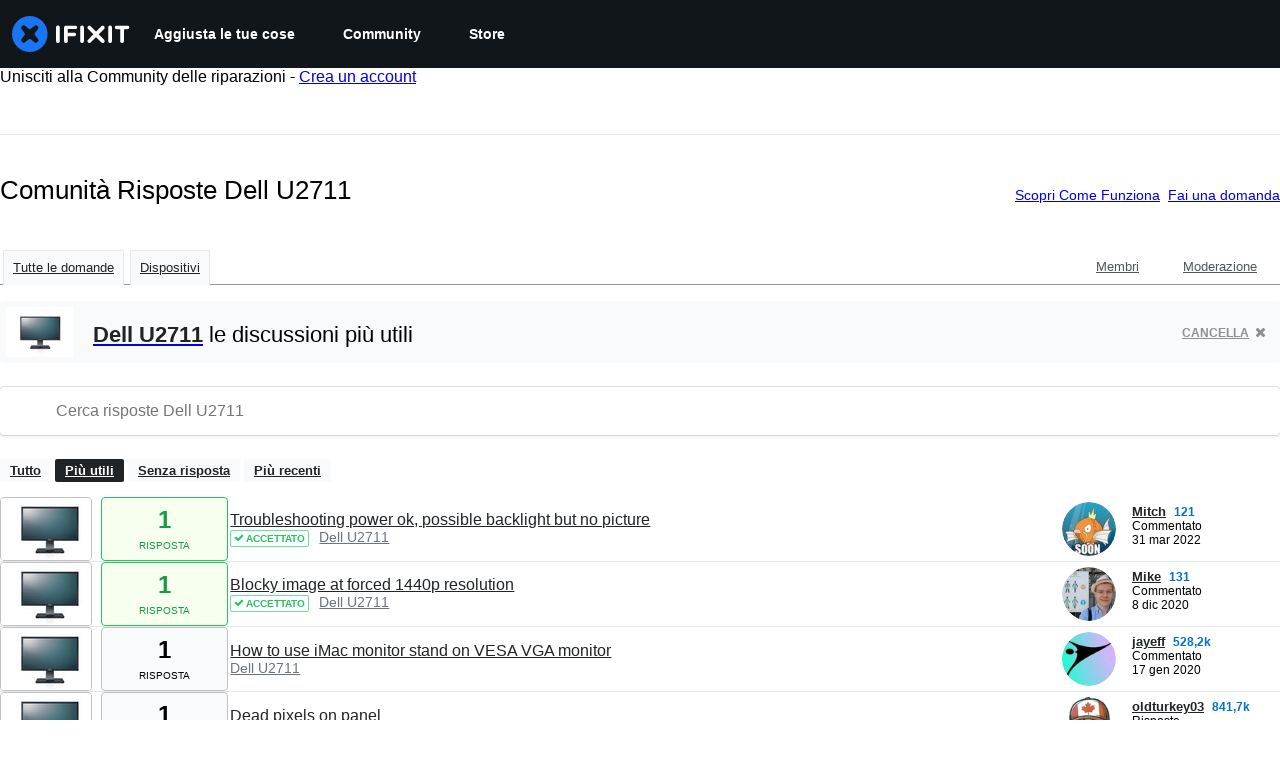

--- FILE ---
content_type: text/css
request_url: https://assets.cdn.ifixit.com/Assets/Guide/ifixit/Answers-header-_ziyMEqUvSgoHBakZN9xzQ.css
body_size: 256
content:
.page-title-container .page-title-flex{-ms-align-items:center;-webkit-align-items:center;align-items:center;display:-ms-flexbox;display:-webkit-flex;display:flex;-ms-flex-align:center}@media only screen and (max-width:575px){.page-title-container .page-title-flex{left:0;margin-bottom:16px;right:0}}.page-title-container .page-title-flex .page-title{-ms-align-items:center;-webkit-align-items:center;align-items:center;display:-ms-flexbox;display:-webkit-flex;display:flex;-ms-flex-align:center;-ms-justify-content:space-between;-webkit-justify-content:space-between;justify-content:space-between;-ms-flex-pack:justify}.page-title-container .page-title-flex .page-title h1{font-size:calc(16px + .75vw);top:0}.page-title-container .page-title-flex .page-title a{margin-left:13px}.page-title-container .page-title-flex .page-title-actions{display:-ms-flexbox;display:-webkit-flex;display:flex;-ms-flex-shrink:0;-webkit-flex-shrink:0;flex-shrink:0;margin-left:auto;padding-left:13px}@media only screen and (max-width:575px){.tab-container{float:left;position:relative;width:49%}.tab-container .tab-container-inner{display:none}.tab-container .tab-container-inner.toggle-open{display:block;position:absolute;top:37px;width:100%}.tab-container .tab-touch-target{float:left}.tab-container .tabs{margin:0;text-align:center;top:190px;width:90%;z-index:1000}}

--- FILE ---
content_type: application/javascript
request_url: https://assets.cdn.ifixit.com/Assets/scripts/answers-index.js.27eea9cc60618c8cbfcd.js
body_size: 8379
content:
/*! For license information please see answers-index.js.27eea9cc60618c8cbfcd.js.LICENSE.txt */
try{let e="undefined"!=typeof window?window:"undefined"!=typeof global?global:"undefined"!=typeof globalThis?globalThis:"undefined"!=typeof self?self:{},t=(new e.Error).stack;t&&(e._sentryDebugIds=e._sentryDebugIds||{},e._sentryDebugIds[t]="89ebdc89-efb6-4ddf-9c09-e4a2ee67cd0a",e._sentryDebugIdIdentifier="sentry-dbid-89ebdc89-efb6-4ddf-9c09-e4a2ee67cd0a")}catch(e){}{let e="undefined"!=typeof window?window:"undefined"!=typeof global?global:"undefined"!=typeof globalThis?globalThis:"undefined"!=typeof self?self:{};e._sentryModuleMetadata=e._sentryModuleMetadata||{},e._sentryModuleMetadata[(new e.Error).stack]=Object.assign({},e._sentryModuleMetadata[(new e.Error).stack],{"_sentryBundlerPluginAppKey:ifixitFirstParty":!0})}("undefined"!=typeof window?window:"undefined"!=typeof global?global:"undefined"!=typeof globalThis?globalThis:"undefined"!=typeof self?self:{}).SENTRY_RELEASE={id:"c506bb44b7d22e0913f484e968901c5cc2825b8d"},(globalThis.webpackChunkcarpenter_frontend=globalThis.webpackChunkcarpenter_frontend||[]).push([[3158,9608,2509],{52797:(e,t,i)=>{var s=i(16266),n=i(26637),o=i(80610),l=i(90494);onDomReady((()=>{$("content").addEvents({"keyup:relay(#answersSearch)":function(e,t){if("enter"==e.key){const e=document.querySelector("#answersSearch");!function(e,t){const i=new URL(e);i.searchParams.set("search",t),window.location=i}(e.dataset.searchUrl,e.value)}},"click:relay(.question-unsubscribe-container)":function(e,t){let i=t.get("data-postid"),s=t.get("data-post-title");o.N.required({onAuthorize:function(){new Request.AjaxIO("watch",{url:"/Answers/View/"+i+"/"+s,onSuccess:function(){let e=t.getParent(".question-row");(0,l.tween)({from:{height:e.scrollHeight,padding:e.style.padding,opacity:1},to:{height:0,padding:0,opacity:0},easing:"easeOutQuad",duration:300,render:({height:t,padding:i,opacity:s})=>{e.style.height=t+"px",e.style.padding=i+"px",e.style.opacity=s}}).then((()=>{e.destroy()}))}}).send("off","post",i)}})}}),$$(".js-toggle-selected").addEvent("click",(function(e){const t=this.getParent().getElement(".js-toggle-target"),i=t.hasClass("toggle-open");t.toggleClass("toggle-open",!i)})),$$(".js-edit-question-title").each((e=>{let t=e.get("data-postid")||e.getParent(".js-edit-question-title").get("data-postid");new n.q(e,null,{width:"95%",field_title:(0,s._js)("Edit answer title"),field:"answers_title_"+t,hideUntilHover:!0})}))}))},26637:(e,t,i)=>{i.d(t,{q:()=>o});var s=i(16266),n=i(66534),o=window.SingleFieldEditor=new Class({Extends:n.i,iconShowDisplayType:"inline",initialize:function(e,t,i){let n=e.getElement("a")||e,o=new Element("span",{class:"edit iconLink",title:i.field_title||(0,s._js)("Edit"),styles:{display:"none"},html:window.guide_constants.fa("PENCIL")}),l=new Element("span",{class:"iconLink js-icon-cancel icon-cancel",styles:{display:"none"},html:window.guide_constants.fa("TIMES")}),h=e.getDimensions().x+20;e.adopt(o),e.adopt(l);let a=new Element("input",{styles:{width:i.width||h},class:"edit input"}),c=function(){a.hide(),n.show(),o.show(this.iconShowDisplayType),l.hide(),this.hideChoices(),this.fireEvent("editEnd")}.bind(this);this.addEvent("submit",(t=>{new Request.AjaxIO("setSingleField",{onSuccess:function(t){t&&(e.set("data-single-field",t.field),n.set("text",t.text)),c()}}).send(i.field,a.value,t)})),a.addEvents({keydown:function(e){if("esc"==e.key)return e.stop(),void c()}.bind(this),keypress:function(e){"enter"==e.key&&(e.stop(),this.fireEvent("submit"))}.bind(this)}).hide().inject(n,"after"),o.addEvent("click",(t=>{t.stop(),n.hide(),o.hide(),l.show(this.iconShowDisplayType),a.set("value",e.get("data-single-field")).show("inline-block").focus(),a.setSelectionRange(0,a.value.length),this.fireEvent("editBegin")})),l.addEvent("click",(e=>{e.stop(),c()})),i.hideUntilHover?(a.isVisible()||o.setStyle("visibility","hidden").show(this.iconShowDisplayType),e.addEvents({mouseenter:function(){a.isVisible()||o.setStyle("visibility","visible")}.bind(this),mouseleave:function(){a.isVisible()||o.setStyle("visibility","hidden")}.bind(this)})):o.show(this.iconShowDisplayType),t&&this.parent(a,t,i)}})},29521:(e,t,i)=>{i.d(t,{j:()=>n});var s=i(59945),n=window.Autocompleter=new Class({Implements:[Options,Events],options:{onOver:function(){},onSelect:function(){},onSelection:function(){},onShow:function(){},onHide:function(){},onBlur:function(){},onFocus:function(){},minLength:1,markQuery:!0,width:"inherit",maxChoices:10,injectChoice:null,customChoices:null,emptyChoices:null,visibleChoices:!1,className:"autocompleter-choices",zIndex:42,delay:50,observerOptions:{},fxOptions:{},autoSubmit:!1,overflow:!1,overflowMargin:25,selectFirst:!0,filter:null,filterCase:!1,filterSubset:!0,forceSelect:!1,selectMode:!1,choicesMatch:null,multiple:!1,separator:", ",separatorSplit:/\s*[,;]\s*/,autoTrim:!1,allowDupes:!1,relative:!1,submitOnEnter:!0},initialize:function(e,t){this.element=$(e),this.setOptions(t),this.build(),this.observer=new s.n(this.element,this.prefetch.bind(this),Object.merge({delay:this.options.delay},this.options.observerOptions)),this.queryValue=null,this.options.filter&&(this.filter=this.options.filter.bind(this));let i=this.options.selectMode;this.typeAhead="type-ahead"==i,this.selectMode=!0===i?"selection":i},build:function(){$(this.options.customChoices)?this.choices=this.options.customChoices:(this.choices=new Element("ul",{class:this.options.className,styles:{zIndex:this.options.zIndex}}).hide().inject(document.body,"top"),this.relative=!1,this.options.relative&&(this.choices.inject(this.element,"after"),this.relative=this.element.getOffsetParent()),this.fix=new o(this.choices).hide()),this.options.separator.test(this.options.separatorSplit)||(this.options.separatorSplit=this.options.separator),this.choices.setStyles({height:0}),this.addEvents()},addEvents:function(){this.element.setProperty("autocomplete","off").addEvent("keydown",this.onCommand.bind(this)).addEvent("click",this.onCommand.bind(this,!1)).addEvent("focus",(()=>{this.toggleFocus(!0)})),window.addEvent("click",(()=>{this.inputHasFocus()||this.toggleFocus(!1)}))},destroy:function(){this.fix&&this.fix.destroy(),this.choices=this.selected=this.choices.destroy()},toggleFocus:function(e){this.focussed=e,e?this.showChoices():this.hideChoices(!0),this.fireEvent(e?"onFocus":"onBlur",[this.element])},onCommand:function(e){if(!e&&this.focussed)return this.prefetch();if(e&&e.key&&!e.shift)switch(e.key){case"enter":if(this.selected&&this.visible)return this.choiceSelect(this.selected),!!this.options.autoSubmit;if(this.element.value!=this.opted)return e.stop(),this.fireEvent("onSelection",[this.element.value]),this.options.submitOnEnter;break;case"up":case"down":if(!this.prefetch()&&null!==this.queryValue){if(!this.visible)return!0;let t="up"==e.key;this.choiceOver((this.selected||this.choices)[this.selected?t?"getPrevious":"getNext":t?"getLast":"getFirst"](this.options.choicesMatch),!0)}return!1;case"esc":case"tab":this.hideChoices(!0)}return!0},setSelection:function(e){let t=this.selected.inputValue,i=t,s=this.queryValue.length,n=t.length;if(t.slice(0,Math.max(0,s)).toLowerCase()!=this.queryValue.toLowerCase()&&(s=0),this.options.multiple){let o=this.options.separatorSplit;i=this.element.value,s+=this.queryIndex,n+=this.queryIndex;let l=i.slice(this.queryIndex).split(o,1)[0];if(i=i.slice(0,Math.max(0,this.queryIndex))+t+i.slice(this.queryIndex+l.length),e){let e=i.split(this.options.separatorSplit).filter((function(e){return this.test(e)}),/[^\s,]+/);this.options.allowDupes||(e=[].combine(e));let t=this.options.separator;i=e.join(t)+t,n=i.length}}this.observer.setValue(i),this.opted=i,(e||"pick"==this.selectMode)&&(s=n),this.element.focus(),this.element.setSelectionRange(s,n),this.fireEvent("onSelection",[this.selected,e,this.queryValue])},showChoices:function(){if(!this.inputHasFocus())return;let e=this.options.choicesMatch,t=this.choices.getFirst(e);if(this.selected=this.selectedValue=null,!t)return;this.options.customChoices||this.positionRelativeToInput(this.choices),this.visible||(this.visible=!0,this.choices.setStyle("display",""),this.choices.setStyle("height","auto"),this.fireEvent("onShow",[this.element,this.choices])),(this.options.selectFirst||this.typeAhead||t.inputValue==this.queryValue)&&this.choiceOver(t,this.typeAhead);let i=this.choices.getChildren(e),s=this.options.maxChoices,n="";if(i.length>s&&(n=i[s-1].getCoordinates(this.choices).bottom),this.choices.setStyles({height:n}),this.fix&&this.fix.show(),this.options.visibleChoices){let e=document.getScroll(),t=document.getSize(),i=this.choices.getCoordinates();i.top>0&&(i.right>e.x+t.x&&(e.x=i.right-t.x),i.bottom>e.y+t.y&&(e.y=i.bottom-t.y),window.scrollTo(Math.min(e.x,i.left),Math.min(e.y,i.top)))}},hideChoices:function(e){if(e){let e=this.element.value;this.options.forceSelect&&void 0!==this.opted&&(e=this.opted),this.options.autoTrim&&(e=e.split(this.options.separatorSplit).filter(Boolean).join(this.options.separator)),this.observer.setValue(e)}this.visible&&(this.visible=!1,this.selected&&this.selected.removeClass("autocompleter-selected"),this.observer.clear(),this.choices.setStyles({height:0,display:"none"}),this.fireEvent("onHide",[this.element,this.choices]))},prefetch:function(){let e=this.element.value,t=e;if(this.options.multiple){let s=this.options.separatorSplit,n=e.split(s);var i=this.element.selectionStart;let o=e.slice(0,Math.max(0,i)).split(s),l=o.length-1;i-=o[l].length,t=n[l]}if(t.length<this.options.minLength)this.hideChoices();else if(t===this.queryValue||this.visible&&t==this.selectedValue){if(this.visible)return!1;this.showChoices()}else this.queryValue=t,this.queryIndex=i,this.query();return!0},update:function(e){this.choices.empty();let t=e&&typeOf(e);if(!t||"array"==t&&!e.length||"hash"==t&&!e.getLength())(this.options.emptyChoices||this.hideChoices).call(this);else{this.options.maxChoices<e.length&&!this.options.overflow&&(e.length=this.options.maxChoices);let t="hidden";this.overflow=!1,e.length>this.options.maxChoices&&(t="scroll",this.overflown=!0),this.choices.setStyle("overflow-y",t),e.each(this.options.injectChoice||function(e){let t=new Element("li",{html:this.markQueryValue(e)});t.inputValue=e,this.addChoiceEvents(t).inject(this.choices)},this),this.showChoices()}this.choices.scrollTop=0},choiceOver:function(e,t){if(e&&e!=this.selected&&(this.selected&&this.selected.removeClass("autocompleter-selected"),this.selected=e.addClass("autocompleter-selected"),this.fireEvent("onSelect",[this.element,this.selected,t]),this.selectMode||(this.opted=this.element.value),t)){if(this.selectedValue=this.selected.inputValue,this.overflown){let e=this.selected.getCoordinates(this.choices.getFirst()),t=this.options.overflowMargin,i=this.choices.scrollTop,s=this.choices.offsetHeight,n=i+s;e.top-t<i&&i?this.choices.scrollTop=Math.max(e.top-t,0):e.bottom+t>n&&(this.choices.scrollTop=Math.min(e.bottom-s+t,n))}this.selectMode&&this.setSelection()}},choiceSelect:function(e){e&&this.choiceOver(e),e.hasClass("autocompleter-selected")?this.setSelection(!0):this.fireEvent("onSelection",[e,!0]),this.queryValue=!1,this.hideChoices()},filter:function(e){return(e||this.tokens).filter((function(e){return this.test(e)}),new RegExp((this.options.filterSubset?"":"^")+this.queryValue.escapeRegExp(),this.options.filterCase?"":"i"))},markQueryValue:function(e){e=(e||"").encodeHtml();let t=(this.queryValue||"").encodeHtml(),i=new RegExp("("+(this.options.filterSubset?"":"^")+t.escapeRegExp()+")",this.options.filterCase?"":"i");return this.options.markQuery&&t&&t!=e?e.replace(i,'<span class="autocompleter-queried">$1</span>'):e},addChoiceEvents:function(e){return e.addEvents({mouseover:this.choiceOver.bind(this,e),mousedown:this.choiceSelect.bind(this,e)})},inputHasFocus:function(){return this.element===document.activeElement},positionRelativeToInput:function(e){let t=this.element.getCoordinates(this.relative),i=this.options.width||"auto";!0!==i&&"inherit"!=i||(i=t.width),t.left+=this.element.getScroll().x,e.setStyles({left:t.left,top:t.bottom+10,width:i})}});const o=new Class({initialize:function(e){Browser.ie&&(this.element=$(e),this.relative=this.element.getOffsetParent(),this.fix=new Element("iframe",{frameborder:"0",scrolling:"no",src:"javascript:false;",styles:{position:"absolute",border:"none",display:"none",filter:"progid:DXImageTransform.Microsoft.Alpha(opacity=0)"}}).inject(this.element,"after"))},show:function(){if(this.fix){let e=this.element.getCoordinates(this.relative);delete e.right,delete e.bottom,this.fix.setStyles(Object.append(e,{display:"",zIndex:(this.element.getStyle("zIndex")||1)-1}))}return this},hide:function(){return this.fix&&this.fix.setStyle("display","none"),this},destroy:function(){this.fix&&(this.fix=this.fix.destroy())}});n.Base=n},59945:(e,t,i)=>{i.d(t,{n:()=>s});var s=window.Observer=new Class({Implements:[Options,Events],options:{periodical:!1,delay:1e3},initialize:function(e,t,i){this.element=$(e)||$$(e),this.addEvent("onFired",t),this.setOptions(i),this.bound=this.changed.bind(this),this.resume()},changed:function(){let e=this.element.get("value");var t,i;(t=this.value)!=(i=e)&&JSON.stringify(t)!=JSON.stringify(i)&&(this.clear(),this.value=e,this.timeout=this.onFired.delay(this.options.delay,this))},setValue:function(e){return this.value=e,this.element.set("value",e),this.clear()},onFired:function(){this.fireEvent("onFired",[this.value,this.element])},clear:function(){return clearTimeout(this.timeout||null),this},pause:function(){return this.timer?clearInterval(this.timer):this.element.removeEvent("keyup",this.bound),this.clear()},resume:function(){return this.value=this.element.get("value"),this.options.periodical?this.timer=this.changed.periodical(this.options.periodical,this):this.element.addEvent("keyup",this.bound),this}})},66534:(e,t,i)=>{i.d(t,{i:()=>h});var s=i(29521),n=i(58317),o=i(97331),l=i(34686);const h=new Class({Extends:s.j.Request.JSON,el:null,initialize:function(e,t,i){i=Object.merge({fxOptions:null,className:i.className||"blurb-finder",maxChoices:5,truncateText:!1,showImage:!0,overflow:!1,postVar:"search",injectChoice:this.injectChoice.bind(this),filterSubset:!0,onShow:this.onShow.bind(this)},i),this.el=e,this.parent(this.el,t,i),this.choices.addEvent("mousedown",(e=>{e.stop()}))},onShow:function(e,t){let i=t.getElement(".blurb-item").getDimensions(!0).width,s=t.getElements(".blurb-text"),n=i-t.getElement(".blurb-image").getDimensions(!0).width-20;s.each((e=>{e.setStyle("width",n)}))},injectChoice:function(e){if(!this.el.isDisplayed())return;let t=e.text&&this.options.truncateText?(0,n.xv)(e.text,this.options.truncateText):e.text;t=this.markQueryValue(t||"");let i={showImage:this.options.showImage,blurbImage:e.mini,title:e.displayTitle,displayTitle:this.markQueryValue(e.displayTitle),summary:t};i.blurbId=e.newItem?"blurb-new":"blurb-"+e.type+"-"+e.id;let s=l.A.get(o)(i);s.store("blurb",e),s.inputValue=this.options.getValue?this.options.getValue(e):e.type+":"+e.id,e.newItem&&s.addClass("blurb-add-new"),this.addChoiceEvents(s).inject(this.choices)}})},48575:(e,t,i)=>{i.d(t,{a:()=>l,r:()=>a});var s=i(16266),n=i(17319),o=i(92899);onDomReady((()=>{(function(){l.initialize()}).delay(100)}));const l={config:{width:250,height:250},state:{closed:0,opening:1,open:2},locked:!1,isLoading:!1,animationDuration:250,stack:[],closeConfirms:new Hash,initialize:function(){this.initialized||(this.cancel=this.cancel.bind(this),this.initialized=!0,this.current=null,this.currentState=this.state.closed,this.build(),this.overlay=new h(window,{onClick:this.cancel}),this.handleEscape=this.handleEscape.bind(this),document.querySelectorAll("a.modal").forEach((e=>{e.addEventListener("click",(t=>{this.handleClick.call(this,e,t)}))})))},isOpen:function(){return this.currentState!=this.state.closed},open:function(e){if(this.initialize(),this.currentState!=this.state.opening){if(this.currentState==this.state.closed)this.addEscapeHandler(),e.noOverlay||this.overlay.show();else{let e=this.contentBox.getFirst();e&&e.dispose(),this.current.content=e,this.stack.append([this.current])}this.currentState=this.state.opening,this.closeBtn.hide(),this.current={options:e},e.locked&&(this.locked=!0),e&&!e.keepHidden&&this.box.show(),(0,o.SS)(!0),this.loadContent()}},handleClick:function(e,t){t.stop();let i,s={};Array.convert(e.attributes).each((e=>{e.name.startsWith("data-modal-")&&(s[e.name.replace(/^data-modal-/,"")]=e.value)})),s.type||(s.type="element"),!s.href&&(i=e.get("href"))&&(s.href=i.replace(/.*(#.*$)$/,"$1")),this.open(s)},pop:function(e){if(!this.stack.length)return this.close(e);this.closeConfirm()&&(this._onClose(e),this.unloadContent(),this.current=this.stack.getLast(),this.stack.erase(this.current),this.current.content.inject(this.contentBox))},cancel:function(){this.pop(!0)},close:function(e){let t=this,i=t.box&&t.overlay;if(t.currentState!=t.state.open||t.locked)return!1;if(!t.closeConfirm())return!1;function s(){if(i&&t.animationDuration&&(t.box.removeClass("modalClosing"),t.overlay.overlay.removeClass("overlayClosing")),t.currentState=t.state.closed,!t.current.options)return!1;t._onClose(e),t.unloadContent(),t.stack.forEach((e=>{t.current=e,t.unloadContent()})),t.stack=[],t.removeEscapeHandler(),t.isLoading&&t.doneLoading(),t.hide(),t.overlay.hide()}return i&&t.animationDuration&&(t.box.addClass("modalClosing"),t.overlay.overlay.addClass("overlayClosing")),(0,o.SS)(!1),t.animationDuration?s.delay(t.animationDuration):s(),!0},_onClose:function(e){let t=this.current.options;t.onClose&&t.onClose(),delete t.onClose,t.onCancel&&e&&t.onCancel(),delete t.onCancel},forceClose:function(){this.locked=!1,this.close(!0)},closeConfirm:function(){return this.closeConfirms.every((e=>e.apply()))},handleEscape:function(e){"esc"==e.key&&(e.stop(),this.cancel())},alert:function(e){this.open({type:"message",message:e})},loading:function(e,t){this.throbber.show(),this.isLoading=!0},doneLoading:function(){return this.isLoading=!1,this.throbber.hide(),this},openModalImg:function(e,t,i){let s=new Element("div",{styles:{overflow:"hidden",margin:"0 20px",maxWidth:800,maxHeight:600,width:t||"auto",height:i||"auto"}}),n=new Element("img",{src:e,styles:{maxWidth:"100%",maxHeight:584,verticalAlign:"middle"}});s.adopt(n),l.open({type:"element",element:s})},build:function(){let e=this.cancel;this.box=new Element("div.modalBox"),this.contentBox=new Element("div.modalContentBox"),this.closeBtn=new Element("i.fa.fa-times.modalCloseBtn").addEvent("click",e),this.box.inject(document.body).adopt(this.contentBox).hide(),this.throbber=new Element("div.throbber").inject(this.box).hide();let t=this,i=!1;this.box.addEvents({mousedown:function(e){i=e.target==t.contentBox||e.target==t.box},mouseup:function(t){i&&(e(),i=!1)}})},hide:function(){return this.box.removeClass("modalOpen"),this.box.hide()},show:function(){return this.box.addClass("modalOpen"),this.box.show()},focus:function(e){e.setAttribute("tabIndex",0),e.focus()},loadContent:function(){this.throbber.show();let e=this.current.options.type;this.handlers[e].load.call(this)},contentLoaded:function(e){let t=this.current.options;t.defaultWidth&&e.addClass("defaultWidth"),e.adopt(this.closeBtn),this.throbber.hide(),this.current.content=e,e.setStyle("display",""),e.addClass("modal-content"),this.contentBox.adopt(e),this.focus(e);let i=this.handlers[t.type];null!=i.loaded&&i.loaded.delay(0,this);let s=t.onLoad;s&&s.call(this,e),this.locked||this.closeBtn.show(),this.currentState=this.state.open,this.show()},unloadContent:function(){if(this.current){let e=this.handlers[this.current.options.type];null!=e.unload&&e.unload.call(this)}let e=this.contentBox.getFirst();e&&e.dispose(),this.current={}},lock:function(){return this.closeBtn.hide(),this.locked=!0,this},unlock:function(){return this.closeBtn.show(),this.locked=!1,this},addEscapeHandler:function(){window.addEvent("keydown",this.handleEscape)},removeEscapeHandler:function(){window.removeEvent("keydown",this.handleEscape)},handlers:{element:{load:function(){let e,t=this.current.options;if(t.element)e=t.element;else{let i=Array.pick([t.selector,t.href]);e=$(i.replace(/[^A-z-]/,""))}e.inject(document.body).hide(),this.contentLoaded(e)},loaded:function(){this.fireEvent("onElementDisplay",[this,this.current.content])},unload:function(){this.current.content.hide().inject(document.body),this.fireEvent("onElementUnload",[this,this.current.content])}},message:{load:function(){let e=this.current.options;if(!e.message)throw"You must provide a 'message' option, which contains a string message.";let t=new Element("div").addClass("modalMessage");new Element("p",{html:e.message}).addClass("modalMessageText").inject(t);let i=new Element("p");i.addClass("modalMessageButtons");let n=e.buttons;n||(n={},n[(0,s._js)("Okay")]=function(){});let o=function(e){this.close(),e.apply()};Hash.getLength(n)>2&&i.addClass("full-width"),Hash.each(n,(function(e,t){new Element("button",{id:("button"+t).replace(/[^A-Za-z]/g,""),text:t,class:"button "+("Okay"===t?" okay-button":"")+(t===(0,s._js)("Cancel")?"button-link":"button-action button-action-solid"),events:{click:o.bind(this,e)}}).inject(i)}),this),i.inject(t),this.contentLoaded(t)},loaded:function(){$E(".modalMessageButtons").getLast("button").focus()}},form:{load:function(){let e=this.current.options,t=e.form,i=e.onSubmit||function(){},s=typeOf(t);"element"==s?t.removeEvents("submit"):"object"==s&&(t=n.yH.create(e.form)),t.addEvent("submit",(e=>{e.stop();let s=n.yH.getValues(t);l.close(),i(s)})),this.current.form=t,this.contentLoaded(new Element("div").adopt(t))},loaded:function(){let e=this.current.options.onLoaded;n.yH.focusFirst(this.current.form),e&&e()},unload:function(){}},module:{load:function(){let e=this.current.options,t=e.serverModuleName||e.name;this.current.module=e.name,this.current.serverOptions=e.serverOptions||{},this.current.clientOptions=e.clientOptions||{};let i=new Element("div.wrapper");e.boxClass&&i.addClass(e.boxClass),new Request.AjaxIO("loadModalAjaxModule",{onSuccess:function(e){if(this.currentState==this.state.opening){i.set("html",e.html),i.hide().inject(document.body);let t=0,s=function(){t&&(clearInterval(t),this.fireEvent("on"+this.current.module+"Load",[i,this.current.clientOptions,e.data]),this.contentLoaded(i))};t=s.delay(5e3,this),new n.OD(e.css,e.js,{onComplete:s.bind(this)})}}.bind(this)}).send(t,this.current.serverOptions)},loaded:function(){this.fireEvent("on"+this.current.module+"Display",[this.current.clientOptions,this.current.serverOptions])},unload:function(){this.fireEvent("on"+this.current.module+"Unload",[this.current.clientOptions,this.current.serverOptions])}}}};Object.append(l,new Options),Object.append(l,n.Aq.EventsFunctions);const h=new Class({Implements:[Options,Events],options:{scrollToTop:!1,scrollBuffer:200,onClick:function(){},onHide:function(){},onShow:function(){}},initialize:function(e,t){this.element=e,this.setOptions(t),this.overlay=new Element("div.modal-overlay"),this.overlay.addEvent("click",this.fireEvent.bind(this,"click"))},show:function(){return this.fireEvent("onShow"),this.overlay.inject(document.body),document.body.addClass("modal-displayed"),this.originalScrollPosition=window.getScroll(),this.options.scrollToTop&&window.scrollTo(0,0),this},hide:function(){return this.fireEvent("onHide"),this.overlay.unpin().dispose(),document.body.removeClass("modal-displayed"),this.options.scrollToTop&&window.scrollTo(0,this.originalScrollPosition.y),this}}),a=new Class({Implements:Options,options:{contentTop:null,zIndex:10001},initialize:function(e,t){this.element=e,this.setOptions(t),this.overlay=new h(e,{styles:{backgroundColor:"#fff",zIndex:this.options.zIndex,opacity:this.options.opacity||.7},scrollToTop:!1}),this.contentDiv=new Element("div.loading",{styles:{zIndex:this.options.zIndex+1}}),this.message=new Element("p.message"),this.subMessage=new Element("p.subMessage")},loading:function(e,t){this.overlay.show(),this.display(e,t)},update:function(e,t){this.message.dispose(),this.subMessage.dispose(),this.display(e,t)},doneLoading:function(){this.contentDiv.dispose(),this.message.dispose(),this.subMessage.dispose(),this.overlay.hide()},display:function(e,t){let i,s,n=this.element.getCoordinates();e&&this.message.set("html",e).inject(this.contentDiv,"top"),t&&this.subMessage.set("html",t).inject(this.message,"after"),this.contentDiv.setStyles({top:0,left:0,width:n.width,opacity:0}).inject(document.body),i=this.contentDiv.getHeight(),s=null===this.options.contentTop?n.top+(n.height-i)/2:n.top+this.options.contentTop,this.contentDiv.unpin().setStyles({top:Math.floor(s),left:n.left}),this.contentDiv.setStyle("opacity",1)}})},49730:(e,t,i)=>{i.d(t,{Ay:()=>a,oG:()=>h,wo:()=>l});var s=i(50350);function n(...e){console.log("gtag",n),window.gtag&&window.gtag(...e)}const o=e=>{const t={...e,eventName:e.eventName||`${window.location.origin}${window.location.pathname}`};(0,s.b)(t),window.gtag&&window.gtag("event",t.eventAction,{event_category:t.eventCategory,event_label:t.eventName,event_value:t.eventValue})},l=(e,t)=>{e.addEventListener("click",(()=>{o(t)}))},h=({variationId:e,experimentId:t})=>{var i;n("event",(i={eventName:"experiment_viewed",experimentId:t,variationId:e}).eventName,{experiment_id:i.experimentId,variation_id:i.variationId})},a=o},50350:(e,t,i)=>{i.d(t,{b:()=>s});const s=e=>{var t;t=["trackEvent",e.eventCategory,e.eventAction,e.eventName,e.eventValue],"undefined"!=typeof window&&(window._paq=window._paq||[]).push(t)}},58317:(e,t,i)=>{function s(e){e.value=e.value.replace(/^\n/gm,"")}function n(e,t,i="…",s){if(e.length>t){if(e=e.substring(0,t),s){const t=e.lastIndexOf(s);-1!==t&&(e=e.substring(0,t))}e+=i}return e}i.d(t,{cu:()=>s,xv:()=>n})},97331:e=>{e.exports='<li class="blurb-item" id="<%- blurbId %>">\n   <% if (showImage) { %>\n      <div class="blurb-image">\n         <img src="<%- blurbImage %>" alt="<%- title %> Image">\n      </div>\n   <% } %>\n   <div class="blurb-text">\n      <p class="blurb-title"><%= displayTitle %></p>\n      <p class="blurb-summary hidden-mobile"><%= summary %></p>\n   </div>\n</li>\n'}},e=>{e.O(0,[7038,9469,5179,9894,7479,7319,3118,4686],(()=>e(e.s=52797))),e.O()}]);
//# sourceMappingURL=answers-index.js.27eea9cc60618c8cbfcd.js.map

--- FILE ---
content_type: text/json
request_url: https://conf.config-security.com/model
body_size: 84
content:
{"title":"recommendation AI model (keras)","structure":"release_id=0x22:4f:38:35:7e:7b:6d:4f:65:22:66:3b:5a:2d:39:79:35:60:77:34:34:68:59:41:5c:5d:7d:2a:24;keras;sln13otytmlw3nwuuk50gjhzgn4xiphd6fgs2xpjob11qf3zqok37nn42izb4nn8hwy2j0hf","weights":"../weights/224f3835.h5","biases":"../biases/224f3835.h5"}